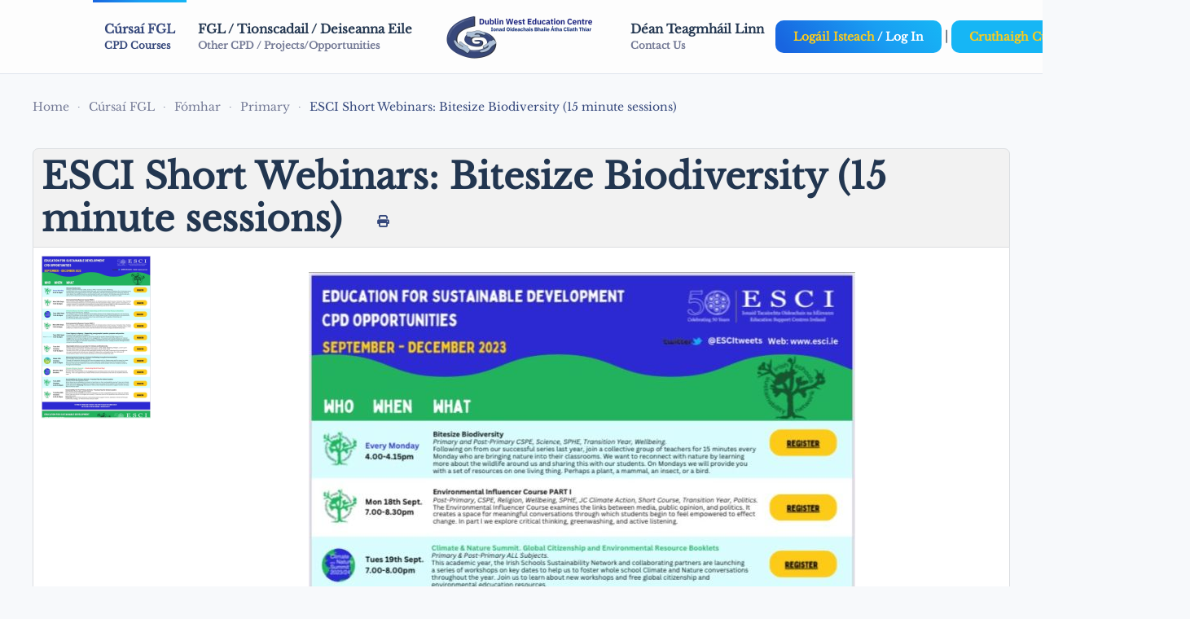

--- FILE ---
content_type: text/html; charset=utf-8
request_url: https://dwec.ie/cpd-courses-dwec/autumn/2000-esci-bitesize-biodiversity-15-minutes.html
body_size: 6377
content:
<!DOCTYPE html>
<html lang="en-gb" dir="ltr">
    <head>
        <meta name="viewport" content="width=device-width, initial-scale=1">
        <link rel="icon" href="/images/assets/favicon.png" sizes="any">
                <link rel="apple-touch-icon" href="/images/assets/favicon.png">
        <meta charset="utf-8">
	<meta property="og:title" content="ESCI Short Webinars: Bitesize Biodiversity (15 minute sessions)">
	<meta property="og:image" content="https://dwec.ie/images/image1.jpg">
	<meta property="og:url" content="https://dwec.ie/cpd-courses-dwec/primary-courses-dwec/2000-esci-bitesize-biodiversity-15-minutes.html">
	<meta property="og:site_name" content="Dublin West Education Centre CPD Courses for Teachers">
	<meta name="description" content="Dublin West Education Centre CPD Courses for Teachers book courses online.">
	<meta name="generator" content="Joomla! - Open Source Content Management">
	<title>ESCI Short Webinars: Bitesize Biodiversity (15 minute sessions)-Primary - Dublin West Education Centre CPD Courses for Teachers</title>
<link href="/media/com_eventbooking/assets/css/font-awesome.min.css?77606d" rel="stylesheet">
	<link href="/media/com_eventbooking/assets/css/style.min.css?5.3.1" rel="stylesheet">
	<link href="/media/com_eventbooking/assets/css/themes/default.css?5.3.1" rel="stylesheet">
	<link href="/media/com_eventbooking/assets/js/tingle/tingle.min.css?77606d" rel="stylesheet">
	<link href="/media/com_eventbooking/assets/js/colorbox/colorbox.min.css?77606d" rel="stylesheet">
	<link href="/media/vendor/joomla-custom-elements/css/joomla-alert.min.css?0.4.1" rel="stylesheet">
	<link href="/media/system/css/joomla-fontawesome.min.css?4.5.32" rel="preload" as="style" onload="this.onload=null;this.rel='stylesheet'">
	<link href="/templates/yootheme/css/theme.21.css?1767141749" rel="stylesheet">
	<link href="/templates/yootheme/css/theme.update.css?4.5.32" rel="stylesheet">
	<link href="/templates/yootheme/css/custom.css?4.5.32" rel="stylesheet">
<script src="/media/com_eventbooking/assets/js/tingle/tingle.min.js?77606d"></script>
	<script src="/media/vendor/jquery/js/jquery.min.js?3.7.1"></script>
	<script src="/media/legacy/js/jquery-noconflict.min.js?504da4"></script>
	<script src="/media/com_eventbooking/assets/js/eventbookingjq.min.js?77606d"></script>
	<script src="/media/com_eventbooking/assets/js/colorbox/jquery.colorbox.min.js?77606d"></script>
	<script type="application/json" class="joomla-script-options new">{"joomla.jtext":{"MDL_MODALTXT_CLOSE":"close","MDL_MODALTXT_PREVIOUS":"previous","MDL_MODALTXT_NEXT":"next","ERROR":"Error","MESSAGE":"Message","NOTICE":"Notice","WARNING":"Warning","JCLOSE":"Close","JOK":"OK","JOPEN":"Open"},"system.paths":{"root":"","rootFull":"https:\/\/dwec.ie\/","base":"","baseFull":"https:\/\/dwec.ie\/"},"csrf.token":"02fa6c1730fcfbba244ea30daf04493b"}</script>
	<script src="/media/system/js/core.min.js?a3d8f8"></script>
	<script src="/media/system/js/messages.min.js?9a4811" type="module"></script>
	<script src="/templates/yootheme/packages/theme-analytics/app/analytics.min.js?4.5.32" defer></script>
	<script src="/templates/yootheme/packages/theme-cookie/app/cookie.min.js?4.5.32" defer></script>
	<script src="/templates/yootheme/vendor/assets/uikit/dist/js/uikit.min.js?4.5.32"></script>
	<script src="/templates/yootheme/vendor/assets/uikit/dist/js/uikit-icons-devstack.min.js?4.5.32"></script>
	<script src="/templates/yootheme/js/theme.js?4.5.32"></script>
	<script>			document.addEventListener('DOMContentLoaded', function () {
		        [].slice.call(document.querySelectorAll('a.eb-colorbox-map')).forEach(function (link) {
		            link.addEventListener('click', function (e) {
		            	e.preventDefault();
		                var modal = new tingle.modal({
		                	cssClass: ['eb-map-modal'],
		                    onClose: function () {
		                        modal.destroy();
		                    }
		                });		                
		                modal.setContent('<iframe width="100%" height="480px" src="' + link.href + '" frameborder="0" allowfullscreen></iframe>');
		                modal.open();
		            });
		        });
		    });</script>
	<script>Eb.jQuery(document).ready(function($){$("a.eb-modal").colorbox({ maxWidth: '80%', maxHeight: '80%'});});</script>
	<script>
		function cancelRegistration(registrantId)
		{
			var form = document.adminForm ;
	
			if (confirm("Do you want to cancel this registration ?"))
			{
				form.task.value = "registrant.cancel" ;
				form.id.value = registrantId ;
				form.submit() ;
			}
		}
	</script>
	<script>window.yootheme ||= {}; var $theme = yootheme.theme = {"google_analytics":"UA-172583427-1","google_analytics_anonymize":"","cookie":{"mode":"consent","template":"<div class=\"tm-cookie-banner uk-section uk-section-xsmall uk-section-muted uk-position-bottom uk-position-fixed\">\n        <div class=\"uk-container uk-container-expand uk-text-center\">\n\n            <p>Please agree to the use of cookies as described in our <a href=\"index.php?option=com_content&amp;view=article&amp;id=31&amp;catid=9\">Privacy Policy and Cookie Policy<\/a>.<br \/> Rejecting cookies means that you can't login or register for courses.<\/p>\n                            <button type=\"button\" class=\"js-accept uk-button uk-button-primary uk-margin-small-left\" data-uk-toggle=\"target: !.uk-section; animation: true\">I agree.<\/button>\n            \n                        <button type=\"button\" class=\"js-reject uk-button uk-button-default uk-margin-small-left\" data-uk-toggle=\"target: !.uk-section; animation: true\">No, Thanks<\/button>\n            \n        <\/div>\n    <\/div>","position":"bottom"},"i18n":{"close":{"label":"Close"},"totop":{"label":"Back to top"},"marker":{"label":"Open"},"navbarToggleIcon":{"label":"Open Menu"},"paginationPrevious":{"label":"Previous page"},"paginationNext":{"label":"Next Page"},"searchIcon":{"toggle":"Open Search","submit":"Submit Search"},"slider":{"next":"Next slide","previous":"Previous slide","slideX":"Slide %s","slideLabel":"%s of %s"},"slideshow":{"next":"Next slide","previous":"Previous slide","slideX":"Slide %s","slideLabel":"%s of %s"},"lightboxPanel":{"next":"Next slide","previous":"Previous slide","slideLabel":"%s of %s","close":"Close"}}};</script>
	<script type="application/ld+json">{"@context":"https://schema.org","@type":"BreadcrumbList","itemListElement":[{"@type":"ListItem","position":1,"item":{"@type":"WebPage","@id":"index.php?Itemid=725","name":"Home"}},{"@type":"ListItem","position":2,"item":{"@type":"WebPage","@id":"index.php?option=com_eventbooking&view=category&layout=table&id=0&Itemid=726","name":"Cúrsaí FGL"}},{"@type":"ListItem","position":3,"item":{"@type":"WebPage","@id":"index.php?option=com_eventbooking&view=category&layout=table&id=9&Itemid=781","name":"Fómhar"}},{"@type":"ListItem","position":4,"item":{"@type":"WebPage","@id":"index.php?option=com_eventbooking&view=category&id=1&Itemid=727","name":"Primary"}},{"@type":"ListItem","position":5,"item":{"name":"ESCI Short Webinars: Bitesize Biodiversity (15 minute sessions)"}}],"@id":"https://dwec.ie/#/schema/BreadcrumbList/0"}</script>
<meta name="uri-translation" content="on" />
<link rel="stylesheet" href="https://cdnjs.cloudflare.com/ajax/libs/font-awesome/6.5.0/css/all.min.css" integrity="sha512-..." crossorigin="anonymous" referrerpolicy="no-referrer" />

    </head>
    <body class="">

        <div class="uk-hidden-visually uk-notification uk-notification-top-left uk-width-auto">
            <div class="uk-notification-message">
                <a href="#tm-main" class="uk-link-reset">Skip to main content</a>
            </div>
        </div>

        
        
        <div class="tm-page">

                        


<header class="tm-header-mobile uk-hidden@m">


    
        <div class="uk-navbar-container">

            <div class="uk-container uk-container-expand uk-padding-remove-left">
                <nav class="uk-navbar" uk-navbar="{&quot;align&quot;:&quot;left&quot;,&quot;container&quot;:&quot;.tm-header-mobile&quot;,&quot;boundary&quot;:&quot;.tm-header-mobile .uk-navbar-container&quot;}">

                                        <div class="uk-navbar-left ">

                                                    <a href="https://dwec.ie/" aria-label="Back to home" class="uk-logo uk-navbar-item uk-padding-remove-left">
    <picture>
<source type="image/webp" srcset="/templates/yootheme/cache/8e/DWEC_Logopdf_1-8ebf51a8.webp 200w, /templates/yootheme/cache/61/DWEC_Logopdf_1-61f2f52f.webp 400w" sizes="(min-width: 200px) 200px">
<img alt="DWEC LOGO" loading="eager" src="/templates/yootheme/cache/b7/DWEC_Logopdf_1-b701b2c7.png" width="200" height="69">
</picture></a>
                        
                        
                        
                    </div>
                    
                    
                                        <div class="uk-navbar-right">

                                                    
                        
                                                    <a uk-toggle href="#tm-dialog-mobile" class="uk-navbar-toggle">

                <span class="uk-margin-small-right uk-text-middle">Menu</span>
        
        <div uk-navbar-toggle-icon></div>

        
    </a>
                        
                    </div>
                    
                </nav>
            </div>

        </div>

    



        <div id="tm-dialog-mobile" uk-offcanvas="container: true; overlay: true" mode="slide" flip>
        <div class="uk-offcanvas-bar uk-flex uk-flex-column">

                        <button class="uk-offcanvas-close uk-close-large" type="button" uk-close uk-toggle="cls: uk-close-large; mode: media; media: @s"></button>
            
                        <div class="uk-margin-auto-bottom">
                
<div class="uk-grid uk-child-width-1-1" uk-grid>    <div>
<div class="uk-panel" id="module-menu-dialog-mobile">

    
    
<ul class="uk-nav uk-nav-default">
    
	<li class="item-726 uk-active uk-parent"><a href="/cpd-courses-dwec.html"><div>Cúrsaí FGL<div class="uk-nav-subtitle">CPD Courses</div></div></a>
	<ul class="uk-nav-sub">

		<li class="item-727"><a href="/cpd-courses-dwec/primary-courses-dwec.html?category_id=1"><div>Bunscoil<div class="uk-nav-subtitle">Primary</div></div></a></li>
		<li class="item-728"><a href="/cpd-courses-dwec/post-primary-courses-dwec.html"><div>Iar-bhunscoil<div class="uk-nav-subtitle">Post-Primary</div></div></a></li>
		<li class="item-729"><a href="/cpd-courses-dwec/nipt-courses-dwec.html?category_id=3">Oide Droichead</a></li>
		<li class="item-730"><a href="/cpd-courses-dwec/online-courses-dwec.html?category_id=4"><div>Ar líne<div class="uk-nav-subtitle">On Line</div></div></a></li>
		<li class="item-780"><a href="/cpd-courses-dwec/spring.html"><div>Earrach<div class="uk-nav-subtitle">Spring</div></div></a></li>
		<li class="item-781 uk-active"><a href="/cpd-courses-dwec/autumn.html"><div>Fómhar<div class="uk-nav-subtitle">Autumn</div></div></a></li>
		<li class="item-792"><a href="/cpd-courses-dwec/summer.html"><div>Samhradh<div class="uk-nav-subtitle">Summer</div></div></a></li></ul></li>
	<li class="item-735"><a href="/projects-dwec.html"><div>FGL / Tionscadail / Deiseanna Eile<div class="uk-nav-subtitle">Other CPD / Projects/Opportunities</div></div></a></li>
	<li class="item-732"><a href="/contact-and-location-dwec.html"><div>Déan Teagmháil Linn<div class="uk-nav-subtitle">Contact Us</div></div></a></li></ul>

</div>
</div>    <div>
<div class="uk-panel" id="module-254">

    
    
<div class="uk-margin-remove-last-child custom" ><p><a href="/cb-login.html" class="uk-button uk-button-primary uk-button-small uk-width-1-1"><span class="uk-text-warning">Logáil Isteach</span> / Log In</a> <br /> <br /> <a href="/cb-registration.html" class="uk-button uk-button-secondary uk-button-small uk-width-1-1"><span class="uk-text-warning">Cruthaigh Cuntas</span> <br /> Create Account</a></p></div>

</div>
</div></div>
            </div>
            
            
        </div>
    </div>
    
    
    

</header>




<header class="tm-header uk-visible@m">




    
    
        
            <div class="uk-navbar-container">

                <div class="uk-container uk-container-expand">
                    <nav class="uk-navbar" uk-navbar="{&quot;align&quot;:&quot;left&quot;,&quot;container&quot;:&quot;.tm-header&quot;,&quot;boundary&quot;:&quot;.tm-header .uk-navbar-container&quot;}">

                        
                        <div class="uk-navbar-center">

                            
                                                                <div class="uk-navbar-center-left uk-preserve-width">
                                    
<ul class="uk-navbar-nav">
    
	<li class="item-726 uk-active uk-parent"><a href="/cpd-courses-dwec.html"><div>Cúrsaí FGL<div class="uk-navbar-subtitle">CPD Courses</div></div></a>
	<div class="uk-drop uk-navbar-dropdown"><div><ul class="uk-nav uk-navbar-dropdown-nav">

		<li class="item-727"><a href="/cpd-courses-dwec/primary-courses-dwec.html?category_id=1"><div>Bunscoil<div class="uk-nav-subtitle">Primary</div></div></a></li>
		<li class="item-728"><a href="/cpd-courses-dwec/post-primary-courses-dwec.html"><div>Iar-bhunscoil<div class="uk-nav-subtitle">Post-Primary</div></div></a></li>
		<li class="item-729"><a href="/cpd-courses-dwec/nipt-courses-dwec.html?category_id=3">Oide Droichead</a></li>
		<li class="item-730"><a href="/cpd-courses-dwec/online-courses-dwec.html?category_id=4"><div>Ar líne<div class="uk-nav-subtitle">On Line</div></div></a></li>
		<li class="item-780"><a href="/cpd-courses-dwec/spring.html"><div>Earrach<div class="uk-nav-subtitle">Spring</div></div></a></li>
		<li class="item-781 uk-active"><a href="/cpd-courses-dwec/autumn.html"><div>Fómhar<div class="uk-nav-subtitle">Autumn</div></div></a></li>
		<li class="item-792"><a href="/cpd-courses-dwec/summer.html"><div>Samhradh<div class="uk-nav-subtitle">Summer</div></div></a></li></ul></div></div></li>
	<li class="item-735"><a href="/projects-dwec.html"><div>FGL / Tionscadail / Deiseanna Eile<div class="uk-navbar-subtitle">Other CPD / Projects/Opportunities</div></div></a></li></ul>

                                </div>
                                
                                <a href="https://dwec.ie/" aria-label="Back to home" class="uk-logo uk-navbar-item">
    <picture>
<source type="image/webp" srcset="/templates/yootheme/cache/8e/DWEC_Logopdf_1-8ebf51a8.webp 200w, /templates/yootheme/cache/61/DWEC_Logopdf_1-61f2f52f.webp 400w" sizes="(min-width: 200px) 200px">
<img alt="DWEC LOGO" loading="eager" src="/templates/yootheme/cache/b7/DWEC_Logopdf_1-b701b2c7.png" width="200" height="69">
</picture></a>

                                                                <div class="uk-navbar-center-right uk-preserve-width">
                                    
<ul class="uk-navbar-nav" id="module-210">
    
	<li class="item-732"><a href="/contact-and-location-dwec.html"><div>Déan Teagmháil Linn<div class="uk-navbar-subtitle">Contact Us</div></div></a></li></ul>

<div class="uk-navbar-item" id="module-215">

    
    
<div class="uk-margin-remove-last-child custom" ><p><a href="/cb-login.html" class="uk-button uk-button-primary uk-button-small"><span class="uk-text-warning">Logáil Isteach</span> / Log In</a> | <a href="/cb-registration.html" class="uk-button uk-button-secondary uk-button-small"><span class="uk-text-warning">Cruthaigh Cuntas</span> / Create Account</a></p></div>

</div>

                                </div>
                                
                            
                        </div>

                        
                    </nav>
                </div>

            </div>

        
    
    






</header>

            
            

            <main id="tm-main"  class="tm-main uk-section uk-section-default" uk-height-viewport="expand: true">

                                <div class="uk-container">

                    
                                                            

<nav class="uk-margin-medium-bottom" aria-label="Breadcrumb">
    <ul class="uk-breadcrumb">
    
            <li>            <a href="/"><span>Home</span></a>
            </li>    
            <li>            <a href="/cpd-courses-dwec.html"><span>Cúrsaí FGL</span></a>
            </li>    
            <li>            <a href="/cpd-courses-dwec/autumn.html"><span>Fómhar</span></a>
            </li>    
            <li>            <a href="/cpd-courses-dwec/primary-courses-dwec.html"><span>Primary</span></a>
            </li>    
            <li>            <span aria-current="page">ESCI Short Webinars: Bitesize Biodiversity (15 minute sessions)</span>            </li>    
    </ul>
</nav>
                            
                
                <div id="system-message-container" aria-live="polite"></div>

                <div id="eb-event-page" class="eb-category-1 eb-event-2000 eb-container eb-event">
	<div class="eb-box-heading uk-clearfix">
		<h1 class="eb-page-heading">
			ESCI Short Webinars: Bitesize Biodiversity (15 minute sessions)				<div id="pop-print" class="btn hidden-print">
					<a href="https://dwec.ie/cpd-courses-dwec/primary-courses-dwec/2000-esci-bitesize-biodiversity-15-minutes.html?tmpl=component&print=1 " rel="nofollow" target="_blank">
						<span class="fa fa-print"></span>
					</a>
				</div>
					</h1>
	</div>
	<div id="eb-event-details" class="eb-description">
		
		<div class="eb-description-details uk-clearfix">
								<a href="/images/image1.jpg" class="eb-modal"><img src="/media/com_eventbooking/images/thumbs/image1.jpg" class="eb-thumb-left" alt="ESCI Short Webinars: Bitesize Biodiversity (15 minute sessions)"/></a>
				<p><img src="/images/image1.jpg" alt="image1" width="671" height="1000" style="display: block; margin-left: auto; margin-right: auto;" /></p>
<p><img src="/images/image2.jpg" alt="image2" width="750" height="1000" style="display: block; margin-left: auto; margin-right: auto;" /></p>		</div>

		<div id="eb-event-info" class="uk-container uk-grid uk-clearfix">
							<div id="eb-event-info-left" class="uk-width-1-1">
					<h3 id="eb-event-properties-heading">
						Course Details					</h3>
					<table class="uk-table uk-table-divider uk-table-striped">
	<tbody>
			<tr class="eb-event-property">
			<td style="width: 30%;" class="eb-event-property-label">
				Course Date			</td>
			<td class="eb-event-property-value">
				18-09-2023 4:00 pm			</td>
		</tr>

					<tr class="eb-event-property">
				<td class="eb-event-property-label">
					Course End Date				</td>
				<td class="eb-event-property-value">
					09-10-2023 4:15 pm				</td>
			</tr>
					<tr class="eb-event-property">
				<td class="eb-event-property-label">
					Cut off date				</td>
				<td class="eb-event-property-value">
					09-10-2023 4:05 pm				</td>
			</tr>
					<tr class="eb-event-property">
				<td class="eb-event-property-label">
					Fee				</td>
				<td class="eb-event-property-value eb_price">
					Free				</td>
			</tr>
				<tr class="eb-event-property">
			<td class="eb-event-property-label">
				Select Hours			</td>
			<td class="eb-event-property-value">
				1			</td>
		</tr>
				<tr class="eb-event-property">
			<td class="eb-event-property-label">
				Location			</td>
			<td class="eb-event-property-value">
				Online			</td>
		</tr>
		</tbody>
</table>
				</div>

						</div>
		<div class="uk-clearfix"></div>
			<div class="uk-clearfix">
			<p class="text-info eb-notice-message"><a href="/component/users/login.html?return=aHR0cHM6Ly9kd2VjLmllL2NwZC1jb3Vyc2VzLWR3ZWMvYXV0dW1uLzIwMDAtZXNjaS1iaXRlc2l6ZS1iaW9kaXZlcnNpdHktMTUtbWludXRlcy5odG1s&Itemid=725">Log In to book</a> </p>
		</div>
			<div class="eb-taskbar eb-register-buttons-bottom uk-clearfix">
			<ul>
					                <li>
		                <a class="eb-button-button-link uk-button uk-button-default" href="javascript: window.history.back();">Back</a>
	                </li>
							</ul>
		</div>
	<div class="eb-social-sharing-buttons" class="row-fluid">
	<a href="https://twitter.com/?status=ESCI%20Short%20Webinars%3A%20Bitesize%20Biodiversity%20%2815%20minute%20sessions%29%20https%3A%2F%2Fdwec.ie%2Fcpd-courses-dwec%2Fprimary-courses-dwec%2F2000-esci-bitesize-biodiversity-15-minutes.html" title="Submit ESCI Short Webinars: Bitesize Biodiversity (15 minute sessions) in Twitter" class="btn eb-btn-twitter" target="blank" >
				  <i class="fa fab fa-twitter-square"></i>  
			  </a></div>	</div>
</div>

<form name="adminForm" id="adminForm" action="/cpd-courses-dwec/autumn.html" method="post">
	<input type="hidden" name="task" value="" />
	<input type="hidden" name="id" value="" />
	<input type="hidden" name="02fa6c1730fcfbba244ea30daf04493b" value="1"></form>

<script type="text/javascript">
	</script>

                
                        
                </div>
                
            </main>

            

                        <footer>
                <!-- Builder #footer -->
<div class="uk-section-muted uk-section uk-padding-remove-top">
    
        
        
        
            
                                <div class="uk-container">                
                    <div class="uk-grid tm-grid-expand uk-child-width-1-1 uk-grid-margin">
<div class="uk-width-1-1@m">
    
        
            
            
            
                
                    <div class="uk-panel uk-margin uk-text-center"><p><a href="https://www.esci.ie" target="_blank" rel="noopener noreferrer"><img src="https://esci.ie/images/assets/logo-esci-finalv2Huw.svg" alt="ESCI" width="50%" /></a></p>
<div class="uk-text uk-text-primary">Cuireann suíomh gréasáin<a href="https://esci.ie" target="_blank" rel="noopener noreferrer"> ITOE (Ionaid Tacaíochta Oideachais na hÉireann)</a> sceideal de na cúrsaí go léir</div>
<div class="uk-text uk-text-primary">ó Ionaid Tacaíochta Oideachais ar fáil go náisiúnta.<span><br /></span></div>
<p>The <a href="https://esci.ie" target="_blank" rel="noopener noreferrer">ESCI (Education Support Centres Ireland website</a> lists all available courses and events from Education Support Centres  nationwide.</p></div>
                
            
        
    
</div></div>
                                </div>                
            
        
    
</div>
<div class="uk-section-secondary uk-section">
    
        
        
        
            
                                <div class="uk-container uk-container-large">                
                    <div class="uk-grid tm-grid-expand uk-child-width-1-1 uk-grid-margin">
<div class="uk-width-1-1">
    
        
            
            
            
                
                    
<div class="uk-margin">
    
        <div class="uk-grid uk-child-width-1-1 uk-child-width-1-3@m uk-grid-match" uk-grid>                <div>
<div class="el-item uk-flex uk-flex-column">
        <a class="uk-flex-1 uk-card uk-card-hover uk-card-body uk-link-toggle" href="https://esci.ie/" target="_blank">    
                <div class="uk-flex-middle" uk-grid>        
                        <div class="uk-width-1-2@m">            
                                

    
                <picture>
<source type="image/webp" srcset="/templates/yootheme/cache/27/logo-esci-27d22a5f.webp 200w, /templates/yootheme/cache/2f/logo-esci-2fe0b39c.webp 362w" sizes="(min-width: 200px) 200px">
<img src="/templates/yootheme/cache/42/logo-esci-42c694f2.png" width="200" height="200" alt loading="lazy" class="el-image">
</picture>        
        
    
                
                        </div>            
                        <div class="uk-width-expand uk-margin-remove-first-child">            
                
                
                    
<div class="uk-child-width-expand" uk-grid>    <div class="uk-width-1-2@m uk-margin-remove-first-child">
        
                <h3 class="el-title uk-heading-small uk-margin-top uk-margin-remove-bottom">                        ESCI                    </h3>        
        
        </div>    <div class="uk-margin-remove-first-child">    
        
        
        
        
        
    </div></div>
                
                
                        </div>            
                </div>        
        </a>    
</div></div>
                <div>
<div class="el-item uk-flex uk-flex-column">
        <a class="uk-flex-1 uk-card uk-card-hover uk-card-body uk-link-toggle" href="https://oide.ie/" target="_blank">    
                <div class="uk-flex-middle" uk-grid>        
                        <div class="uk-width-1-2@m">            
                                

    
                <picture>
<source type="image/webp" srcset="/templates/yootheme/cache/a7/oide-logo-for-website-3-a713b46c.webp 200w, /templates/yootheme/cache/e2/oide-logo-for-website-3-e2e852b9.webp 400w" sizes="(min-width: 200px) 200px">
<img src="/templates/yootheme/cache/cc/oide-logo-for-website-3-cc7c9097.png" width="200" height="200" alt loading="lazy" class="el-image">
</picture>        
        
    
                
                        </div>            
                        <div class="uk-width-expand uk-margin-remove-first-child">            
                
                
                    
<div class="uk-child-width-expand" uk-grid>    <div class="uk-width-1-2@m uk-margin-remove-first-child">
        
                <h3 class="el-title uk-heading-small uk-margin-top uk-margin-remove-bottom">                        Oide                    </h3>        
        
        </div>    <div class="uk-margin-remove-first-child">    
        
        
        
        
        
    </div></div>
                
                
                        </div>            
                </div>        
        </a>    
</div></div>
                </div>
    
</div><div><script async src="https://www.googletagmanager.com/gtag/js?id=G-G9M1V0SQLX"></script>
<script>
  window.dataLayer = window.dataLayer || [];
  function gtag(){dataLayer.push(arguments);}
  gtag('js', new Date());

  gtag('config', 'G-G9M1V0SQLX');
</script></div>
                
            
        
    
</div></div><div class="uk-grid tm-grid-expand uk-grid-margin" uk-grid>
<div class="uk-width-auto@m">
    
        
            
            
            
                
                    
                
            
        
    
</div>
<div class="uk-width-auto@m">
    
        
            
            
            
                
                    
<div class="uk-panel">
    
    
<ul class="uk-subnav" uk-dropnav="{&quot;boundary&quot;:&quot;false&quot;,&quot;container&quot;:&quot;body&quot;}" uk-scrollspy-nav="closest: li; scroll: true; target: &gt; * &gt; a[href];">
    
	<li class="item-536"><a href="/cb-register.html">Register</a></li>
	<li class="item-789"><a href="/privacy-policy-and-cookie-policy.html">Privacy Policy and Cookie Policy</a></li>
	<li class="item-790"><a href="/freedom-of-information-foi-and-access-to-the-environment.html">Freedom of Information - FOI and Access to the Environment</a></li>
	<li class="item-943"><a href="/agm-reports.html">AGM reports</a></li>
	<li class="item-944"><a href="#" target="_blank">Annual Report</a></li></ul>

</div>
                
            
        
    
</div>
<div class="uk-width-auto@m">
    
        
            
            
            
                
                    
                
            
        
    
</div></div>
                                </div>                
            
        
    
</div>            </footer>
            
        </div>

        
        

    </body>
</html>


--- FILE ---
content_type: text/css
request_url: https://dwec.ie/templates/yootheme/css/custom.css?4.5.32
body_size: -24
content:
/*.tm-headerbar-top {
    padding-top: 20px;
  padding-bottom: 20px;}
#module-195{padding:10px;}
.uk-section {
    padding-top: 20px;
    padding-bottom: 20px;
}
.row {
    margin-left: 0;
}*/
div.cbPoweredBy.cb_template.cb_template_default{display:none!important;}
#modlgn-username{width:100%!important;}
#modlgn-passwd{width:100%!important;}